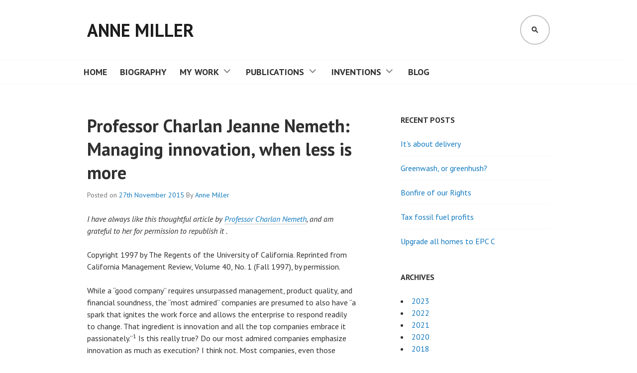

--- FILE ---
content_type: text/html; charset=UTF-8
request_url: https://annemiller.uk/professor-charlan-jeanne-nemeth-managing-innovation-when-less-is-more/
body_size: 30505
content:
<!DOCTYPE html>
<html lang="en-GB">
<head>
<meta charset="UTF-8">
<meta name="viewport" content="width=device-width, initial-scale=1">
<link rel="profile" href="http://gmpg.org/xfn/11">
<link rel="pingback" href="https://annemiller.uk/xmlrpc.php">

<title>Professor Charlan Jeanne Nemeth: Managing innovation, when less is more &#8211; Anne Miller</title>
<meta name='robots' content='max-image-preview:large' />
<link rel='dns-prefetch' href='//fonts.googleapis.com' />
<link rel="alternate" type="application/rss+xml" title="Anne Miller &raquo; Feed" href="https://annemiller.uk/feed/" />
<link rel="alternate" type="application/rss+xml" title="Anne Miller &raquo; Comments Feed" href="https://annemiller.uk/comments/feed/" />
<link rel="alternate" type="application/rss+xml" title="Anne Miller &raquo; Professor Charlan Jeanne Nemeth: Managing innovation, when less is more Comments Feed" href="https://annemiller.uk/professor-charlan-jeanne-nemeth-managing-innovation-when-less-is-more/feed/" />
<link rel="alternate" title="oEmbed (JSON)" type="application/json+oembed" href="https://annemiller.uk/wp-json/oembed/1.0/embed?url=https%3A%2F%2Fannemiller.uk%2Fprofessor-charlan-jeanne-nemeth-managing-innovation-when-less-is-more%2F" />
<link rel="alternate" title="oEmbed (XML)" type="text/xml+oembed" href="https://annemiller.uk/wp-json/oembed/1.0/embed?url=https%3A%2F%2Fannemiller.uk%2Fprofessor-charlan-jeanne-nemeth-managing-innovation-when-less-is-more%2F&#038;format=xml" />
		<!-- This site uses the Google Analytics by MonsterInsights plugin v9.9.0 - Using Analytics tracking - https://www.monsterinsights.com/ -->
							<script src="//www.googletagmanager.com/gtag/js?id=G-XS3VP1D3S7"  data-cfasync="false" data-wpfc-render="false" type="text/javascript" async></script>
			<script data-cfasync="false" data-wpfc-render="false" type="text/javascript">
				var mi_version = '9.9.0';
				var mi_track_user = true;
				var mi_no_track_reason = '';
								var MonsterInsightsDefaultLocations = {"page_location":"https:\/\/annemiller.uk\/professor-charlan-jeanne-nemeth-managing-innovation-when-less-is-more\/"};
								if ( typeof MonsterInsightsPrivacyGuardFilter === 'function' ) {
					var MonsterInsightsLocations = (typeof MonsterInsightsExcludeQuery === 'object') ? MonsterInsightsPrivacyGuardFilter( MonsterInsightsExcludeQuery ) : MonsterInsightsPrivacyGuardFilter( MonsterInsightsDefaultLocations );
				} else {
					var MonsterInsightsLocations = (typeof MonsterInsightsExcludeQuery === 'object') ? MonsterInsightsExcludeQuery : MonsterInsightsDefaultLocations;
				}

								var disableStrs = [
										'ga-disable-G-XS3VP1D3S7',
									];

				/* Function to detect opted out users */
				function __gtagTrackerIsOptedOut() {
					for (var index = 0; index < disableStrs.length; index++) {
						if (document.cookie.indexOf(disableStrs[index] + '=true') > -1) {
							return true;
						}
					}

					return false;
				}

				/* Disable tracking if the opt-out cookie exists. */
				if (__gtagTrackerIsOptedOut()) {
					for (var index = 0; index < disableStrs.length; index++) {
						window[disableStrs[index]] = true;
					}
				}

				/* Opt-out function */
				function __gtagTrackerOptout() {
					for (var index = 0; index < disableStrs.length; index++) {
						document.cookie = disableStrs[index] + '=true; expires=Thu, 31 Dec 2099 23:59:59 UTC; path=/';
						window[disableStrs[index]] = true;
					}
				}

				if ('undefined' === typeof gaOptout) {
					function gaOptout() {
						__gtagTrackerOptout();
					}
				}
								window.dataLayer = window.dataLayer || [];

				window.MonsterInsightsDualTracker = {
					helpers: {},
					trackers: {},
				};
				if (mi_track_user) {
					function __gtagDataLayer() {
						dataLayer.push(arguments);
					}

					function __gtagTracker(type, name, parameters) {
						if (!parameters) {
							parameters = {};
						}

						if (parameters.send_to) {
							__gtagDataLayer.apply(null, arguments);
							return;
						}

						if (type === 'event') {
														parameters.send_to = monsterinsights_frontend.v4_id;
							var hookName = name;
							if (typeof parameters['event_category'] !== 'undefined') {
								hookName = parameters['event_category'] + ':' + name;
							}

							if (typeof MonsterInsightsDualTracker.trackers[hookName] !== 'undefined') {
								MonsterInsightsDualTracker.trackers[hookName](parameters);
							} else {
								__gtagDataLayer('event', name, parameters);
							}
							
						} else {
							__gtagDataLayer.apply(null, arguments);
						}
					}

					__gtagTracker('js', new Date());
					__gtagTracker('set', {
						'developer_id.dZGIzZG': true,
											});
					if ( MonsterInsightsLocations.page_location ) {
						__gtagTracker('set', MonsterInsightsLocations);
					}
										__gtagTracker('config', 'G-XS3VP1D3S7', {"forceSSL":"true","anonymize_ip":"true"} );
										window.gtag = __gtagTracker;										(function () {
						/* https://developers.google.com/analytics/devguides/collection/analyticsjs/ */
						/* ga and __gaTracker compatibility shim. */
						var noopfn = function () {
							return null;
						};
						var newtracker = function () {
							return new Tracker();
						};
						var Tracker = function () {
							return null;
						};
						var p = Tracker.prototype;
						p.get = noopfn;
						p.set = noopfn;
						p.send = function () {
							var args = Array.prototype.slice.call(arguments);
							args.unshift('send');
							__gaTracker.apply(null, args);
						};
						var __gaTracker = function () {
							var len = arguments.length;
							if (len === 0) {
								return;
							}
							var f = arguments[len - 1];
							if (typeof f !== 'object' || f === null || typeof f.hitCallback !== 'function') {
								if ('send' === arguments[0]) {
									var hitConverted, hitObject = false, action;
									if ('event' === arguments[1]) {
										if ('undefined' !== typeof arguments[3]) {
											hitObject = {
												'eventAction': arguments[3],
												'eventCategory': arguments[2],
												'eventLabel': arguments[4],
												'value': arguments[5] ? arguments[5] : 1,
											}
										}
									}
									if ('pageview' === arguments[1]) {
										if ('undefined' !== typeof arguments[2]) {
											hitObject = {
												'eventAction': 'page_view',
												'page_path': arguments[2],
											}
										}
									}
									if (typeof arguments[2] === 'object') {
										hitObject = arguments[2];
									}
									if (typeof arguments[5] === 'object') {
										Object.assign(hitObject, arguments[5]);
									}
									if ('undefined' !== typeof arguments[1].hitType) {
										hitObject = arguments[1];
										if ('pageview' === hitObject.hitType) {
											hitObject.eventAction = 'page_view';
										}
									}
									if (hitObject) {
										action = 'timing' === arguments[1].hitType ? 'timing_complete' : hitObject.eventAction;
										hitConverted = mapArgs(hitObject);
										__gtagTracker('event', action, hitConverted);
									}
								}
								return;
							}

							function mapArgs(args) {
								var arg, hit = {};
								var gaMap = {
									'eventCategory': 'event_category',
									'eventAction': 'event_action',
									'eventLabel': 'event_label',
									'eventValue': 'event_value',
									'nonInteraction': 'non_interaction',
									'timingCategory': 'event_category',
									'timingVar': 'name',
									'timingValue': 'value',
									'timingLabel': 'event_label',
									'page': 'page_path',
									'location': 'page_location',
									'title': 'page_title',
									'referrer' : 'page_referrer',
								};
								for (arg in args) {
																		if (!(!args.hasOwnProperty(arg) || !gaMap.hasOwnProperty(arg))) {
										hit[gaMap[arg]] = args[arg];
									} else {
										hit[arg] = args[arg];
									}
								}
								return hit;
							}

							try {
								f.hitCallback();
							} catch (ex) {
							}
						};
						__gaTracker.create = newtracker;
						__gaTracker.getByName = newtracker;
						__gaTracker.getAll = function () {
							return [];
						};
						__gaTracker.remove = noopfn;
						__gaTracker.loaded = true;
						window['__gaTracker'] = __gaTracker;
					})();
									} else {
										console.log("");
					(function () {
						function __gtagTracker() {
							return null;
						}

						window['__gtagTracker'] = __gtagTracker;
						window['gtag'] = __gtagTracker;
					})();
									}
			</script>
			
							<!-- / Google Analytics by MonsterInsights -->
		<style id='wp-img-auto-sizes-contain-inline-css' type='text/css'>
img:is([sizes=auto i],[sizes^="auto," i]){contain-intrinsic-size:3000px 1500px}
/*# sourceURL=wp-img-auto-sizes-contain-inline-css */
</style>
<style id='wp-emoji-styles-inline-css' type='text/css'>

	img.wp-smiley, img.emoji {
		display: inline !important;
		border: none !important;
		box-shadow: none !important;
		height: 1em !important;
		width: 1em !important;
		margin: 0 0.07em !important;
		vertical-align: -0.1em !important;
		background: none !important;
		padding: 0 !important;
	}
/*# sourceURL=wp-emoji-styles-inline-css */
</style>
<style id='wp-block-library-inline-css' type='text/css'>
:root{--wp-block-synced-color:#7a00df;--wp-block-synced-color--rgb:122,0,223;--wp-bound-block-color:var(--wp-block-synced-color);--wp-editor-canvas-background:#ddd;--wp-admin-theme-color:#007cba;--wp-admin-theme-color--rgb:0,124,186;--wp-admin-theme-color-darker-10:#006ba1;--wp-admin-theme-color-darker-10--rgb:0,107,160.5;--wp-admin-theme-color-darker-20:#005a87;--wp-admin-theme-color-darker-20--rgb:0,90,135;--wp-admin-border-width-focus:2px}@media (min-resolution:192dpi){:root{--wp-admin-border-width-focus:1.5px}}.wp-element-button{cursor:pointer}:root .has-very-light-gray-background-color{background-color:#eee}:root .has-very-dark-gray-background-color{background-color:#313131}:root .has-very-light-gray-color{color:#eee}:root .has-very-dark-gray-color{color:#313131}:root .has-vivid-green-cyan-to-vivid-cyan-blue-gradient-background{background:linear-gradient(135deg,#00d084,#0693e3)}:root .has-purple-crush-gradient-background{background:linear-gradient(135deg,#34e2e4,#4721fb 50%,#ab1dfe)}:root .has-hazy-dawn-gradient-background{background:linear-gradient(135deg,#faaca8,#dad0ec)}:root .has-subdued-olive-gradient-background{background:linear-gradient(135deg,#fafae1,#67a671)}:root .has-atomic-cream-gradient-background{background:linear-gradient(135deg,#fdd79a,#004a59)}:root .has-nightshade-gradient-background{background:linear-gradient(135deg,#330968,#31cdcf)}:root .has-midnight-gradient-background{background:linear-gradient(135deg,#020381,#2874fc)}:root{--wp--preset--font-size--normal:16px;--wp--preset--font-size--huge:42px}.has-regular-font-size{font-size:1em}.has-larger-font-size{font-size:2.625em}.has-normal-font-size{font-size:var(--wp--preset--font-size--normal)}.has-huge-font-size{font-size:var(--wp--preset--font-size--huge)}.has-text-align-center{text-align:center}.has-text-align-left{text-align:left}.has-text-align-right{text-align:right}.has-fit-text{white-space:nowrap!important}#end-resizable-editor-section{display:none}.aligncenter{clear:both}.items-justified-left{justify-content:flex-start}.items-justified-center{justify-content:center}.items-justified-right{justify-content:flex-end}.items-justified-space-between{justify-content:space-between}.screen-reader-text{border:0;clip-path:inset(50%);height:1px;margin:-1px;overflow:hidden;padding:0;position:absolute;width:1px;word-wrap:normal!important}.screen-reader-text:focus{background-color:#ddd;clip-path:none;color:#444;display:block;font-size:1em;height:auto;left:5px;line-height:normal;padding:15px 23px 14px;text-decoration:none;top:5px;width:auto;z-index:100000}html :where(.has-border-color){border-style:solid}html :where([style*=border-top-color]){border-top-style:solid}html :where([style*=border-right-color]){border-right-style:solid}html :where([style*=border-bottom-color]){border-bottom-style:solid}html :where([style*=border-left-color]){border-left-style:solid}html :where([style*=border-width]){border-style:solid}html :where([style*=border-top-width]){border-top-style:solid}html :where([style*=border-right-width]){border-right-style:solid}html :where([style*=border-bottom-width]){border-bottom-style:solid}html :where([style*=border-left-width]){border-left-style:solid}html :where(img[class*=wp-image-]){height:auto;max-width:100%}:where(figure){margin:0 0 1em}html :where(.is-position-sticky){--wp-admin--admin-bar--position-offset:var(--wp-admin--admin-bar--height,0px)}@media screen and (max-width:600px){html :where(.is-position-sticky){--wp-admin--admin-bar--position-offset:0px}}

/*# sourceURL=wp-block-library-inline-css */
</style><style id='global-styles-inline-css' type='text/css'>
:root{--wp--preset--aspect-ratio--square: 1;--wp--preset--aspect-ratio--4-3: 4/3;--wp--preset--aspect-ratio--3-4: 3/4;--wp--preset--aspect-ratio--3-2: 3/2;--wp--preset--aspect-ratio--2-3: 2/3;--wp--preset--aspect-ratio--16-9: 16/9;--wp--preset--aspect-ratio--9-16: 9/16;--wp--preset--color--black: #000000;--wp--preset--color--cyan-bluish-gray: #abb8c3;--wp--preset--color--white: #ffffff;--wp--preset--color--pale-pink: #f78da7;--wp--preset--color--vivid-red: #cf2e2e;--wp--preset--color--luminous-vivid-orange: #ff6900;--wp--preset--color--luminous-vivid-amber: #fcb900;--wp--preset--color--light-green-cyan: #7bdcb5;--wp--preset--color--vivid-green-cyan: #00d084;--wp--preset--color--pale-cyan-blue: #8ed1fc;--wp--preset--color--vivid-cyan-blue: #0693e3;--wp--preset--color--vivid-purple: #9b51e0;--wp--preset--gradient--vivid-cyan-blue-to-vivid-purple: linear-gradient(135deg,rgb(6,147,227) 0%,rgb(155,81,224) 100%);--wp--preset--gradient--light-green-cyan-to-vivid-green-cyan: linear-gradient(135deg,rgb(122,220,180) 0%,rgb(0,208,130) 100%);--wp--preset--gradient--luminous-vivid-amber-to-luminous-vivid-orange: linear-gradient(135deg,rgb(252,185,0) 0%,rgb(255,105,0) 100%);--wp--preset--gradient--luminous-vivid-orange-to-vivid-red: linear-gradient(135deg,rgb(255,105,0) 0%,rgb(207,46,46) 100%);--wp--preset--gradient--very-light-gray-to-cyan-bluish-gray: linear-gradient(135deg,rgb(238,238,238) 0%,rgb(169,184,195) 100%);--wp--preset--gradient--cool-to-warm-spectrum: linear-gradient(135deg,rgb(74,234,220) 0%,rgb(151,120,209) 20%,rgb(207,42,186) 40%,rgb(238,44,130) 60%,rgb(251,105,98) 80%,rgb(254,248,76) 100%);--wp--preset--gradient--blush-light-purple: linear-gradient(135deg,rgb(255,206,236) 0%,rgb(152,150,240) 100%);--wp--preset--gradient--blush-bordeaux: linear-gradient(135deg,rgb(254,205,165) 0%,rgb(254,45,45) 50%,rgb(107,0,62) 100%);--wp--preset--gradient--luminous-dusk: linear-gradient(135deg,rgb(255,203,112) 0%,rgb(199,81,192) 50%,rgb(65,88,208) 100%);--wp--preset--gradient--pale-ocean: linear-gradient(135deg,rgb(255,245,203) 0%,rgb(182,227,212) 50%,rgb(51,167,181) 100%);--wp--preset--gradient--electric-grass: linear-gradient(135deg,rgb(202,248,128) 0%,rgb(113,206,126) 100%);--wp--preset--gradient--midnight: linear-gradient(135deg,rgb(2,3,129) 0%,rgb(40,116,252) 100%);--wp--preset--font-size--small: 13px;--wp--preset--font-size--medium: 20px;--wp--preset--font-size--large: 36px;--wp--preset--font-size--x-large: 42px;--wp--preset--spacing--20: 0.44rem;--wp--preset--spacing--30: 0.67rem;--wp--preset--spacing--40: 1rem;--wp--preset--spacing--50: 1.5rem;--wp--preset--spacing--60: 2.25rem;--wp--preset--spacing--70: 3.38rem;--wp--preset--spacing--80: 5.06rem;--wp--preset--shadow--natural: 6px 6px 9px rgba(0, 0, 0, 0.2);--wp--preset--shadow--deep: 12px 12px 50px rgba(0, 0, 0, 0.4);--wp--preset--shadow--sharp: 6px 6px 0px rgba(0, 0, 0, 0.2);--wp--preset--shadow--outlined: 6px 6px 0px -3px rgb(255, 255, 255), 6px 6px rgb(0, 0, 0);--wp--preset--shadow--crisp: 6px 6px 0px rgb(0, 0, 0);}:where(.is-layout-flex){gap: 0.5em;}:where(.is-layout-grid){gap: 0.5em;}body .is-layout-flex{display: flex;}.is-layout-flex{flex-wrap: wrap;align-items: center;}.is-layout-flex > :is(*, div){margin: 0;}body .is-layout-grid{display: grid;}.is-layout-grid > :is(*, div){margin: 0;}:where(.wp-block-columns.is-layout-flex){gap: 2em;}:where(.wp-block-columns.is-layout-grid){gap: 2em;}:where(.wp-block-post-template.is-layout-flex){gap: 1.25em;}:where(.wp-block-post-template.is-layout-grid){gap: 1.25em;}.has-black-color{color: var(--wp--preset--color--black) !important;}.has-cyan-bluish-gray-color{color: var(--wp--preset--color--cyan-bluish-gray) !important;}.has-white-color{color: var(--wp--preset--color--white) !important;}.has-pale-pink-color{color: var(--wp--preset--color--pale-pink) !important;}.has-vivid-red-color{color: var(--wp--preset--color--vivid-red) !important;}.has-luminous-vivid-orange-color{color: var(--wp--preset--color--luminous-vivid-orange) !important;}.has-luminous-vivid-amber-color{color: var(--wp--preset--color--luminous-vivid-amber) !important;}.has-light-green-cyan-color{color: var(--wp--preset--color--light-green-cyan) !important;}.has-vivid-green-cyan-color{color: var(--wp--preset--color--vivid-green-cyan) !important;}.has-pale-cyan-blue-color{color: var(--wp--preset--color--pale-cyan-blue) !important;}.has-vivid-cyan-blue-color{color: var(--wp--preset--color--vivid-cyan-blue) !important;}.has-vivid-purple-color{color: var(--wp--preset--color--vivid-purple) !important;}.has-black-background-color{background-color: var(--wp--preset--color--black) !important;}.has-cyan-bluish-gray-background-color{background-color: var(--wp--preset--color--cyan-bluish-gray) !important;}.has-white-background-color{background-color: var(--wp--preset--color--white) !important;}.has-pale-pink-background-color{background-color: var(--wp--preset--color--pale-pink) !important;}.has-vivid-red-background-color{background-color: var(--wp--preset--color--vivid-red) !important;}.has-luminous-vivid-orange-background-color{background-color: var(--wp--preset--color--luminous-vivid-orange) !important;}.has-luminous-vivid-amber-background-color{background-color: var(--wp--preset--color--luminous-vivid-amber) !important;}.has-light-green-cyan-background-color{background-color: var(--wp--preset--color--light-green-cyan) !important;}.has-vivid-green-cyan-background-color{background-color: var(--wp--preset--color--vivid-green-cyan) !important;}.has-pale-cyan-blue-background-color{background-color: var(--wp--preset--color--pale-cyan-blue) !important;}.has-vivid-cyan-blue-background-color{background-color: var(--wp--preset--color--vivid-cyan-blue) !important;}.has-vivid-purple-background-color{background-color: var(--wp--preset--color--vivid-purple) !important;}.has-black-border-color{border-color: var(--wp--preset--color--black) !important;}.has-cyan-bluish-gray-border-color{border-color: var(--wp--preset--color--cyan-bluish-gray) !important;}.has-white-border-color{border-color: var(--wp--preset--color--white) !important;}.has-pale-pink-border-color{border-color: var(--wp--preset--color--pale-pink) !important;}.has-vivid-red-border-color{border-color: var(--wp--preset--color--vivid-red) !important;}.has-luminous-vivid-orange-border-color{border-color: var(--wp--preset--color--luminous-vivid-orange) !important;}.has-luminous-vivid-amber-border-color{border-color: var(--wp--preset--color--luminous-vivid-amber) !important;}.has-light-green-cyan-border-color{border-color: var(--wp--preset--color--light-green-cyan) !important;}.has-vivid-green-cyan-border-color{border-color: var(--wp--preset--color--vivid-green-cyan) !important;}.has-pale-cyan-blue-border-color{border-color: var(--wp--preset--color--pale-cyan-blue) !important;}.has-vivid-cyan-blue-border-color{border-color: var(--wp--preset--color--vivid-cyan-blue) !important;}.has-vivid-purple-border-color{border-color: var(--wp--preset--color--vivid-purple) !important;}.has-vivid-cyan-blue-to-vivid-purple-gradient-background{background: var(--wp--preset--gradient--vivid-cyan-blue-to-vivid-purple) !important;}.has-light-green-cyan-to-vivid-green-cyan-gradient-background{background: var(--wp--preset--gradient--light-green-cyan-to-vivid-green-cyan) !important;}.has-luminous-vivid-amber-to-luminous-vivid-orange-gradient-background{background: var(--wp--preset--gradient--luminous-vivid-amber-to-luminous-vivid-orange) !important;}.has-luminous-vivid-orange-to-vivid-red-gradient-background{background: var(--wp--preset--gradient--luminous-vivid-orange-to-vivid-red) !important;}.has-very-light-gray-to-cyan-bluish-gray-gradient-background{background: var(--wp--preset--gradient--very-light-gray-to-cyan-bluish-gray) !important;}.has-cool-to-warm-spectrum-gradient-background{background: var(--wp--preset--gradient--cool-to-warm-spectrum) !important;}.has-blush-light-purple-gradient-background{background: var(--wp--preset--gradient--blush-light-purple) !important;}.has-blush-bordeaux-gradient-background{background: var(--wp--preset--gradient--blush-bordeaux) !important;}.has-luminous-dusk-gradient-background{background: var(--wp--preset--gradient--luminous-dusk) !important;}.has-pale-ocean-gradient-background{background: var(--wp--preset--gradient--pale-ocean) !important;}.has-electric-grass-gradient-background{background: var(--wp--preset--gradient--electric-grass) !important;}.has-midnight-gradient-background{background: var(--wp--preset--gradient--midnight) !important;}.has-small-font-size{font-size: var(--wp--preset--font-size--small) !important;}.has-medium-font-size{font-size: var(--wp--preset--font-size--medium) !important;}.has-large-font-size{font-size: var(--wp--preset--font-size--large) !important;}.has-x-large-font-size{font-size: var(--wp--preset--font-size--x-large) !important;}
/*# sourceURL=global-styles-inline-css */
</style>

<style id='classic-theme-styles-inline-css' type='text/css'>
/*! This file is auto-generated */
.wp-block-button__link{color:#fff;background-color:#32373c;border-radius:9999px;box-shadow:none;text-decoration:none;padding:calc(.667em + 2px) calc(1.333em + 2px);font-size:1.125em}.wp-block-file__button{background:#32373c;color:#fff;text-decoration:none}
/*# sourceURL=/wp-includes/css/classic-themes.min.css */
</style>
<link rel='stylesheet' id='edin-pt-sans-css' href='https://fonts.googleapis.com/css?family=PT+Sans%3A400%2C700%2C400italic%2C700italic&#038;subset=latin%2Clatin-ext' type='text/css' media='all' />
<link rel='stylesheet' id='edin-pt-serif-css' href='https://fonts.googleapis.com/css?family=PT+Serif%3A400%2C700%2C400italic%2C700italic&#038;subset=latin%2Clatin-ext' type='text/css' media='all' />
<link rel='stylesheet' id='edin-pt-mono-css' href='https://fonts.googleapis.com/css?family=PT+Mono&#038;subset=latin%2Clatin-ext' type='text/css' media='all' />
<link rel='stylesheet' id='edin-edincon-css' href='https://annemiller.uk/wp-content/themes/edin/font/edincon.css?ver=20140606' type='text/css' media='all' />
<link rel='stylesheet' id='genericons-css' href='https://annemiller.uk/wp-content/themes/edin/font/genericons.css?ver=3.4.1' type='text/css' media='all' />
<link rel='stylesheet' id='edin-style-css' href='https://annemiller.uk/wp-content/themes/edin/style.css?ver=589b319c6dc3a29910f07b8e49e76f2a' type='text/css' media='all' />
<link rel='stylesheet' id='wpzoom-social-icons-socicon-css' href='https://annemiller.uk/wp-content/plugins/social-icons-widget-by-wpzoom/assets/css/wpzoom-socicon.css?ver=1768520784' type='text/css' media='all' />
<link rel='stylesheet' id='wpzoom-social-icons-genericons-css' href='https://annemiller.uk/wp-content/plugins/social-icons-widget-by-wpzoom/assets/css/genericons.css?ver=1768520784' type='text/css' media='all' />
<link rel='stylesheet' id='wpzoom-social-icons-academicons-css' href='https://annemiller.uk/wp-content/plugins/social-icons-widget-by-wpzoom/assets/css/academicons.min.css?ver=1768520784' type='text/css' media='all' />
<link rel='stylesheet' id='wpzoom-social-icons-font-awesome-3-css' href='https://annemiller.uk/wp-content/plugins/social-icons-widget-by-wpzoom/assets/css/font-awesome-3.min.css?ver=1768520784' type='text/css' media='all' />
<link rel='stylesheet' id='dashicons-css' href='https://annemiller.uk/wp-includes/css/dashicons.min.css?ver=589b319c6dc3a29910f07b8e49e76f2a' type='text/css' media='all' />
<link rel='stylesheet' id='wpzoom-social-icons-styles-css' href='https://annemiller.uk/wp-content/plugins/social-icons-widget-by-wpzoom/assets/css/wpzoom-social-icons-styles.css?ver=1768520784' type='text/css' media='all' />
<link rel='preload' as='font'  id='wpzoom-social-icons-font-academicons-woff2-css' href='https://annemiller.uk/wp-content/plugins/social-icons-widget-by-wpzoom/assets/font/academicons.woff2?v=1.9.2'  type='font/woff2' crossorigin />
<link rel='preload' as='font'  id='wpzoom-social-icons-font-fontawesome-3-woff2-css' href='https://annemiller.uk/wp-content/plugins/social-icons-widget-by-wpzoom/assets/font/fontawesome-webfont.woff2?v=4.7.0'  type='font/woff2' crossorigin />
<link rel='preload' as='font'  id='wpzoom-social-icons-font-genericons-woff-css' href='https://annemiller.uk/wp-content/plugins/social-icons-widget-by-wpzoom/assets/font/Genericons.woff'  type='font/woff' crossorigin />
<link rel='preload' as='font'  id='wpzoom-social-icons-font-socicon-woff2-css' href='https://annemiller.uk/wp-content/plugins/social-icons-widget-by-wpzoom/assets/font/socicon.woff2?v=4.5.4'  type='font/woff2' crossorigin />
<script type="text/javascript" src="https://annemiller.uk/wp-content/plugins/google-analytics-for-wordpress/assets/js/frontend-gtag.min.js?ver=9.9.0" id="monsterinsights-frontend-script-js" async="async" data-wp-strategy="async"></script>
<script data-cfasync="false" data-wpfc-render="false" type="text/javascript" id='monsterinsights-frontend-script-js-extra'>/* <![CDATA[ */
var monsterinsights_frontend = {"js_events_tracking":"true","download_extensions":"doc,pdf,ppt,zip,xls,docx,pptx,xlsx","inbound_paths":"[]","home_url":"https:\/\/annemiller.uk","hash_tracking":"false","v4_id":"G-XS3VP1D3S7"};/* ]]> */
</script>
<script type="text/javascript" src="https://annemiller.uk/wp-includes/js/jquery/jquery.min.js?ver=3.7.1" id="jquery-core-js"></script>
<script type="text/javascript" src="https://annemiller.uk/wp-includes/js/jquery/jquery-migrate.min.js?ver=3.4.1" id="jquery-migrate-js"></script>
<link rel="https://api.w.org/" href="https://annemiller.uk/wp-json/" /><link rel="alternate" title="JSON" type="application/json" href="https://annemiller.uk/wp-json/wp/v2/posts/644" /><link rel="EditURI" type="application/rsd+xml" title="RSD" href="https://annemiller.uk/xmlrpc.php?rsd" />

<link rel="canonical" href="https://annemiller.uk/professor-charlan-jeanne-nemeth-managing-innovation-when-less-is-more/" />
<link rel='shortlink' href='https://annemiller.uk/?p=644' />
	<style type="text/css">
			.site-title,
		.site-description {
			color: #1c1c1c;
		}
		</style>
	<link rel="icon" href="https://annemiller.uk/wp-content/uploads/2015/11/cropped-logo-favicon-32x32.jpg" sizes="32x32" />
<link rel="icon" href="https://annemiller.uk/wp-content/uploads/2015/11/cropped-logo-favicon-192x192.jpg" sizes="192x192" />
<link rel="apple-touch-icon" href="https://annemiller.uk/wp-content/uploads/2015/11/cropped-logo-favicon-180x180.jpg" />
<meta name="msapplication-TileImage" content="https://annemiller.uk/wp-content/uploads/2015/11/cropped-logo-favicon-270x270.jpg" />
		<style type="text/css" id="wp-custom-css">
			button,
input[type="button"],
input[type="reset"],
input[type="submit"] {
	background: #888;
	border: 2px solid #888;
}

.menu-toggle:focus {
	color: #888;
}

.menu-toggle.open:before {
	background: #888;
}
.navigation-wrapper {
	background: #888;
}

.primary-navigation {
	position: relative;
	left: -20px;
}

.search-toggle.open {
	background: #888;
}

.search-wrapper {
	background: #888;
}

.widget_nav_menu .dropdown-toggle:hover {
	background: #888;
}

.hero {
	background: #ccc;
	border-bottom: 0;
}

/* addition: */
.hero.with-featured-image .page-title {
	text-align: left;
	text-shadow:
	-1px -1px 0 #000,
	1px -1px 0 #000,
	-1px 1px 0 #000,
	1px 1px 0 #000;
}

.hero .page-title,
.hero .taxonomy-description {
	text-align: left;
}

@media screen and (min-width: 600px) {

	.menu-toggle:hover:before,
	.menu-toggle:active:before,
	.menu-toggle.open:before,
	.menu-toggle.open {
		color: #888;
	}
	
	.menu-toggle:hover:before,
	.menu-toggle:active:before,
	.menu-toggle.open:before {
		border-color: #888;
	}
	
	.search-toggle:hover:before,
	.search-toggle:active:before,
	.search-toggle.open:before,
	.search-toggle.open {
		color: #888;
	}
	.search-toggle:hover:before,
	.search-toggle:active:before,
	.search-toggle.open:before {
		border-color: #888;
	}
	
}

@media screen and (min-width: 768px) {

	.menu-toggle:hover,
	.menu-toggle:active {
		color: #888;
	}
	
	.search-toggle:hover,
	.search-toggle:active {
		color: #888;
	}
}

@media screen and (min-width: 1020px) {

	.navigation-classic .primary-navigation .menu-primary > ul > li:hover {
		background: #888;
	}
	.navigation-classic .primary-navigation .menu-primary > ul > li.current-menu-item > a,
	.navigation-classic .primary-navigation .menu-primary > ul > li.current_page_item > a {
		background: #ccc;
	}
	.navigation-classic .primary-navigation .menu-primary > ul > li.menu-item-has-children > a {
		padding-right: 2.3em;
	}
	.navigation-classic .primary-navigation .menu-primary > ul > li > a {
		padding: 12px 13px;
	}
	.navigation-classic .primary-navigation .menu-primary > ul > li > a:hover,
	.navigation-classic .primary-navigation .menu-primary > ul > li > a:focus,
	.navigation-classic .primary-navigation .menu-primary > ul > li > a:active {
		background: #888;
	}

    .navigation-classic .primary-navigation ul ul:before {
        border-bottom: 8px solid #888;
    }
    .navigation-classic .primary-navigation ul ul ul:before {
        border-right-color: #888;
    }
    .navigation-classic .primary-navigation ul ul li {
                background: #888;
    }
    .navigation-classic .primary-navigation ul ul li:last-of-type {
        border-bottom: 12px solid #888;
    }
 
    .navigation-classic .primary-navigation .menu-item-has-children:before {
        color: #888;
	}

    .navigation-classic .secondary-navigation a:hover,
    .navigation-classic .secondary-navigation a:focus,
    .navigation-classic .secondary-navigation a:active {
        border-bottom-color: #888;
        color: #888;
    }

	/* addition... */
    body.home.page .hero.with-featured-image p {
        font-size: 1.6em;
        line-height: 1.5;
        text-align: left;
        text-shadow:
          -1px -1px 0 #000,
          1px -1px 0 #000,
          -1px 1px 0 #000,
          1px 1px 0 #000;
    }

}

body.archive.date .hero-wrapper h1.page-title {
	visibility: collapse;
}
body.archive.date .hero-wrapper h1.page-title span {
	visibility: visible;
	margin-left: -2.6em;
}
		</style>
		</head>

<body class="wp-singular post-template-default single single-post postid-644 single-format-standard wp-theme-edin has-header-search navigation-classic sidebar-right no-image-filter">
<div id="page" class="hfeed site">
	<a class="skip-link screen-reader-text" href="#content">Skip to content</a>

	
	<header id="masthead" class="site-header" role="banner">
		
				<div class="search-wrapper">
			<form role="search" method="get" class="search-form" action="https://annemiller.uk/">
				<label>
					<span class="screen-reader-text">Search for:</span>
					<input type="search" class="search-field" placeholder="Search &hellip;" value="" name="s" />
				</label>
				<input type="submit" class="search-submit" value="Search" />
			</form>		</div><!-- .search-wrapper -->
		
		<div class="header-wrapper clear">
			<div class="site-branding">
										<p class="site-title"><a href="https://annemiller.uk/" rel="home">Anne Miller</a></p>
								</div><!-- .site-branding -->

							<div id="site-navigation" class="header-navigation">
					<button class="menu-toggle" aria-expanded="false">Menu</button>
					<div class="navigation-wrapper clear">
																			<nav class="primary-navigation" role="navigation">
								<div class="menu-primary"><ul id="menu-menu1" class="clear"><li id="menu-item-388" class="menu-item menu-item-type-post_type menu-item-object-page menu-item-home menu-item-388"><a href="https://annemiller.uk/">Home</a></li>
<li id="menu-item-228" class="menu-item menu-item-type-post_type menu-item-object-page menu-item-228"><a href="https://annemiller.uk/anne-miller/">Biography</a></li>
<li id="menu-item-452" class="menu-item menu-item-type-post_type menu-item-object-page menu-item-has-children menu-item-452"><a href="https://annemiller.uk/my-work/">My work</a>
<ul class="sub-menu">
	<li id="menu-item-239" class="menu-item menu-item-type-post_type menu-item-object-page menu-item-239"><a href="https://annemiller.uk/my-work/non-exec-roles/">Non-exec roles</a></li>
	<li id="menu-item-31" class="menu-item menu-item-type-post_type menu-item-object-page menu-item-31"><a href="https://annemiller.uk/my-work/training/">Training &#038; workshops</a></li>
	<li id="menu-item-243" class="menu-item menu-item-type-post_type menu-item-object-page menu-item-243"><a href="https://annemiller.uk/my-work/organisational-change/">Organisational change</a></li>
	<li id="menu-item-1229" class="menu-item menu-item-type-post_type menu-item-object-page menu-item-1229"><a href="https://annemiller.uk/my-work/public-speaking/">Public Speaking</a></li>
</ul>
</li>
<li id="menu-item-968" class="menu-item menu-item-type-post_type menu-item-object-page menu-item-has-children menu-item-968"><a href="https://annemiller.uk/publications/">Publications</a>
<ul class="sub-menu">
	<li id="menu-item-295" class="menu-item menu-item-type-post_type menu-item-object-page menu-item-295"><a href="https://annemiller.uk/publications/how-to-get-your-ideas-adopted/">How to get your ideas adopted (and change the world)</a></li>
	<li id="menu-item-324" class="menu-item menu-item-type-post_type menu-item-object-page menu-item-324"><a href="https://annemiller.uk/publications/a-kind-world/">A Kind World</a></li>
	<li id="menu-item-977" class="menu-item menu-item-type-post_type menu-item-object-page menu-item-977"><a href="https://annemiller.uk/publications/tedx/">TEDx</a></li>
</ul>
</li>
<li id="menu-item-255" class="menu-item menu-item-type-post_type menu-item-object-page menu-item-has-children menu-item-255"><a href="https://annemiller.uk/inventions/">Inventions</a>
<ul class="sub-menu">
	<li id="menu-item-1087" class="menu-item menu-item-type-post_type menu-item-object-page menu-item-1087"><a href="https://annemiller.uk/inventions/washing-line-cover/">Washing Line Cover</a></li>
	<li id="menu-item-924" class="menu-item menu-item-type-post_type menu-item-object-page menu-item-924"><a href="https://annemiller.uk/inventions/diy-awning/">DIY solar control awning</a></li>
	<li id="menu-item-1114" class="menu-item menu-item-type-post_type menu-item-object-page menu-item-1114"><a href="https://annemiller.uk/inventions/folding-tray-for-walking-frame/">Folding Tray for Walking Frame</a></li>
	<li id="menu-item-284" class="menu-item menu-item-type-post_type menu-item-object-page menu-item-284"><a href="https://annemiller.uk/inventions/bayers-dex-blood-glucose-meter/">Bayer&#8217;s DEX blood glucose meter</a></li>
	<li id="menu-item-283" class="menu-item menu-item-type-post_type menu-item-object-page menu-item-283"><a href="https://annemiller.uk/inventions/bosch-sds-clic/">Bosch SDS clic</a></li>
	<li id="menu-item-314" class="menu-item menu-item-type-post_type menu-item-object-page menu-item-314"><a href="https://annemiller.uk/inventions/braun-hair-styler/">Braun hair styler</a></li>
	<li id="menu-item-289" class="menu-item menu-item-type-post_type menu-item-object-page menu-item-289"><a href="https://annemiller.uk/inventions/femidom-manufacturing/">Femidom manufacturing</a></li>
</ul>
</li>
<li id="menu-item-335" class="menu-item menu-item-type-post_type menu-item-object-page current_page_parent menu-item-335"><a href="https://annemiller.uk/home/blog/">Blog</a></li>
</ul></div>							</nav><!-- .primary-navigation -->
											</div><!-- .navigation-wrapper -->
				</div><!-- #site-navigation -->
			
							<div id="site-search" class="header-search">
					<button class="search-toggle" aria-expanded="false"><span class="screen-reader-text">Search</span></button>
				</div><!-- #site-search -->
					</div><!-- .header-wrapper -->
	</header><!-- #masthead -->

	<div id="content" class="site-content">

	<div class="content-wrapper clear">

		<div id="primary" class="content-area">
			<main id="main" class="site-main" role="main">

				
					
<article id="post-644" class="post-644 post type-post status-publish format-standard hentry category-creativity-and-innovation tag-culture tag-dissent tag-nemeth tag-visionary-companies">
	<header class="entry-header">
		<h1 class="entry-title">Professor Charlan Jeanne Nemeth: Managing innovation, when less is more</h1>
		<div class="entry-meta">
			<span class="posted-on">Posted on <a href="https://annemiller.uk/professor-charlan-jeanne-nemeth-managing-innovation-when-less-is-more/" rel="bookmark"><time class="entry-date published" datetime="2015-11-27T14:21:20+00:00">27th November 2015</time><time class="updated" datetime="2016-05-04T08:18:19+01:00">4th May 2016</time></a></span><span class="byline"> By <span class="author vcard"><a class="url fn n" href="https://annemiller.uk/author/anne/">Anne Miller</a></span></span>		</div><!-- .entry-meta -->
	</header><!-- .entry-header -->

	
	<div class="entry-content">
		<p><em>I have always like this thoughtful article by <a href="http://psychology.berkeley.edu/people/charlan-jeanne-nemeth">Professor Charlan Nemeth</a>, and am grateful to her for permission to republish it . </em></p>
<p><span id="more-644"></span></p>
<p>Copyright 1997 by The Regents of the University of California. Reprinted from California Management Review, Volume 40, No. 1 (Fall 1997), by permission.</p>
<p>While a &#8220;good company&#8221; requires unsurpassed management, product quality, and financial soundness, the &#8220;most admired&#8221; companies are presumed to also have &#8220;a spark that ignites the work force and allows the enterprise to respond readily to change. That ingredient is innovation and all the top companies embrace it passionately.&#8221;<sup>1</sup> Is this really true? Do our most admired companies emphasize innovation as much as execution? I think not. Most companies, even those considered &#8220;visionary,&#8221; emphasize mechanisms of social control rather than innovation. They recognize the power of clear goals, worker participation, consistent feedback, a cohesive work force, and a reward system that underscores desired behaviors and values. In fact, the &#8220;spark&#8221; that many companies are likely to ignite is not innovation or risk taking, but rather loyalty and commitment to the company. They attempt to create a cult-like culture involving passion and excitement. Through this path, they may achieve productivity and high morale, but at the same time can thwart creativity, innovation, and an ability &#8220;to respond readily to change.&#8221;</p>
<p>Creativity and innovation may require a &#8220;culture&#8221; that is very different and, in a sense, diametrically opposed to that which encourages cohesion, loyalty, and clear norms of appropriate attitudes and behavior. It is wrong to assume that the mechanisms of social control that heighten adherence to company rules and expectations can also be easily used to enhance innovation. Desiring and expecting creativity—and even rewarding it—do not necessarily increase its appearance. Motivation and increased effort may permit new variations on a theme, but they are unlikely to stimulate major changes in perspective or reformulation. Quite the contrary. In fact, there is evidence that one must be removed from this social control. One must feel free to &#8220;deviate&#8221; from expectations, to question shared ways of viewing things, in order to evidence creativity. To use a metaphor from an actual creativity task, one must be able to look &#8220;outside the box&#8221; to find new insights, e.g., to see a new use for an old product or to recognize a new market.</p>
<p>Minority viewpoints have importance and power, not just for the value of the ideas themselves, but for their ability to stimulate creative thought. Thus, one must learn not only to respect and tolerate dissent, but to &#8220;welcome&#8221; it. The &#8220;trick&#8221; is to balance coordinated group activity with an openness to differing views—to create unity in the organization without uniformity.</p>
<p><strong>The &#8220;Good&#8221; and the &#8220;Visionary&#8221;</strong></p>
<p>In a recent book, Collins and Porras attempted to analyze &#8220;visionary&#8221; companies, those so nominated by CEOs as not only &#8220;good&#8221; or successful, but enduring.<sup>2</sup> The criterion &#8220;endurance&#8221; was defined as a company that was founded prior to 1950 and that had multiple product or service life cycles. Examples of those nominated included Hewlett Packard, IBM, Procter and Gamble, Wal-Mart, GE, Boeing, 3M, Nordstrom, Merck, and Walt Disney. In their analysis, Collins and Porras tried to discern what distinguished &#8220;visionary companies&#8221; from their less successful counterparts. One particular characteristic stands out. Collins and Porras argue that the visionary companies are marked by a cult-like atmosphere which includes a fervently held ideology, indoctrination, a high degree of &#8220;fit&#8221; or uniformity, and elitism. Such comparisons between strong &#8220;corporate cultures&#8221; and &#8220;cults&#8221; have been noted by other authors as well.<sup>3</sup></p>
<p>A fervently held ideology is assumed to be important because it provides the core values, the glue that will bind the organization. Table 1 illustrates the core values of the &#8220;visionary&#8221; companies and includes examples, e.g., Nordstrom&#8217;s credo of &#8220;service to the customer above all else.&#8221; Some companies have explicit rules as well as a general statement. Thomas Watson, Sr., founder of IBM, for example, not only had core values of &#8220;respect for the individual&#8221; and &#8220;listen to the customer,&#8221; but he had rules. There was a dress code which included dark suits. Marriage was encouraged; smoking was discouraged and alcohol was forbidden. At Disneyland, there is a strict grooming code, one which does not permit facial hair or dangling jewelry.<sup>4</sup></p>
<table width="100%">
<tbody>
<tr>
<td colspan="2"><strong>TABLE 1. &#8220;Core Values&#8221;</strong> (as defined by Collins and Porras)</td>
</tr>
<tr>
<td>&#8220;Respect and concern for individual employees&#8221;</td>
<td>Hewlett-Packard</td>
</tr>
<tr>
<td>&#8220;Exceed customer expectations&#8221;</td>
<td>Wal-Mart</td>
</tr>
<tr>
<td>&#8220;Being on the leading edge of aviation; being pioneers&#8221;</td>
<td>Boeing</td>
</tr>
<tr>
<td>&#8220;Respect for individual initiative&#8221;</td>
<td>3M</td>
</tr>
<tr>
<td>&#8220;Service to the customer above all else&#8221;</td>
<td>Nordstrom</td>
</tr>
<tr>
<td>&#8220;We are in the business of preserving and improving human life&#8221;</td>
<td>Merck</td>
</tr>
</tbody>
</table>
<p>Newcomers to the organization are indoctrinated into this prevailing ideology by various socialization techniques. The ideology may be succinct. For example, Nordstrom&#8217;s employee &#8220;handbook&#8221; consists of a single 5&#8243;x8&#8243; card with the rule: &#8220;Use your good judgment in all situations. There will be no additional rules.&#8221; While there may not be additional rules, there is considerable &#8220;on the job&#8221; socialization, including guidance in the form of approval and disapproval by peers and continual ranking and feedback as to performance. There are also intensive orientations, universities, and training centers.</p>
<p>Another common technique includes a mythology of &#8220;heroic deeds,&#8221; which is essentially an oral history of people who have exemplified the ideology of the company—for example, extraordinary service to a customer. And, finally, there is the usage of unique language, mottoes, and corporate songs, all of which foster cohesion and a sense of group belonging.</p>
<p><strong>Why It Works: Majority Power</strong></p>
<p>That such a cult-like climate would enhance morale, loyalty, and adherence to normative prescriptions is not particularly surprising. These companies have used well-established principles of social control and, in so doing, recognize the importance of normative prescriptions, of the power of the judgments and approval of peers. This power of peers is one of the most established findings in social psychology. When people are faced with a majority of others who agree on a particular attitude or judgment, they are very likely to adopt the majority judgment. Literally hundreds of studies have documented this finding.<sup>5</sup> Even when using objective issues (such as judging the length of lines) people will abdicate the information from their own senses and adopt an erroneous majority view. The question is: Why?</p>
<p>The available evidence suggests that there are two primary reasons for adopting normative or majority views, even when incorrect. One is that people assume that truth lies in numbers and are quick to infer that they themselves are incorrect when faced with a unanimous majority. The other reason is that they fear disapproval and rejection for being different.<sup>6</sup> It is difficult to overestimate the power of these majority views. In the early studies with unambiguous and easy judgments of line length, fully 35% of the judgments were against the individual&#8217;s own senses and in conformity with the erroneous majority judgment.<sup>7</sup> In later studies using color judgments, conformity was as high as 70%.<sup>8</sup> Given that participants in these studies were relative strangers, one can only imagine the magnitude of this pressure when the majority members are valued co-workers, colleagues, and bosses.</p>
<p>People worry about being different, about not being accepted—and worse, about being ridiculed or rejected. The evidence suggest that this is not a baseless fear. It is a highly predictable reaction. When a person &#8220;differs,&#8221; especially when the group is cohesive and is of importance to the members, that &#8220;deviate&#8221; can be certain of receiving the most communication, usually aimed at changing his or her opinion. If such persuasion is unsuccessful, the person is often disliked, made to feel unwelcome, and may ultimately be rejected.<sup>9</sup> Such reactions can be found in even temporary groups with little at stake in the issue. It is exacerbated when the group is important and the issue is relevant to the group itself.</p>
<p>Recent work shows that majorities not only shape judgments and behavior, but they also shape the ways in which individuals think. We now have numerous studies showing that, when faced with a majority view that differs from their own, people tend to view the issue from the majority perspective.<sup>10</sup> In an attempt to find the majority to be correct, they not only adopt the majority position, but they convince themselves of the truth of that position by how they think about the issue. They consider the issue only from the majority perspective, trying to understand why the majority takes the position it does. Faced with a majority, people search for information in a biased manner. They consider primarily information that corroborates the majority position. They also tend to adopt the majority strategy for solving problems to the exclusion of other strategies. They are also relatively unable to detect original solutions to problems.<sup>11</sup> In some sense, they &#8220;brainwash&#8221; themselves by finding and focusing on information consistent with the majority view.</p>
<p>An important limitation to the power of the majority appears to lie in the issue of unanimity. Numerous studies have documented that a single dissenter can break the power of the majority. Further, the dissenter need not agree with anyone else. It is not a question of providing support for a given viewpoint; it is a question of the majority being fragmented and divided.<sup>12</sup> This element is one reason why dissent can have value.</p>
<p><strong>Enhancing the Power of the Majority</strong></p>
<p>Many &#8220;visionary&#8221; companies seek to enhance the power of the majority so as to increase adoption of company principles. They not only have clear values, goals, and indoctrination techniques, but they tend to promote interaction with like-minded individuals (i.e., within the company) and reinforce it with an intolerance for dissent. Much like cults, many of these companies tend to isolate the individual from the &#8220;outside world.&#8221; They promote socializing within the organization and try to inhibit the maintenance of relationships outside the corporate family. These are powerful mechanisms for promoting cohesion and consolidating opinion.</p>
<p>One of the best documented findings in social psychology is that discussion among like-minded individuals increases both the extremeness of the views and the confidence in them. After discussion, groups of &#8220;risky&#8221; people become more risky; groups of &#8220;cautious&#8221; people become more cautious. Groups of people who favor segregation become more extreme and sure of their position. So do groups of people who favor integration.<sup>13</sup> They don&#8217;t just become more &#8220;like&#8221; each other; they all become more extreme as well as more alike. Furthermore, people are more likely to act on their beliefs after discussion with like-minded individuals. Thus, promoting interaction within the company and shielding people from dissenting views is likely to make the individuals adhere to the company ideology more strongly and to act in accordance with it.</p>
<p>The sense of identification with the organization is further enhanced by the usage of mottoes, slogans, and company songs such as those sung at IBM and Wal-Mart.<sup>14</sup> Some even invoke a special language. For example, Nordstrom employees are &#8220;Nordies.&#8221; Disneyland employees use theatrical language, e.g., a job is a &#8220;part,&#8221; being on duty is &#8220;onstage.&#8221; Such promotions of the &#8220;ingroup&#8221;—especially when they are coupled with a definition of another corporate entity as an &#8220;outgroup&#8221;—further augment a sense of pride and even superiority relative to the other group. Many successful companies purposely imbue their employees with the belief that they are the &#8220;best.&#8221; Procter and Gamble, IBM, and Nordstrom epitomize the type of company where such elitism reigns. With this sense of confidence and belonging can come a fervent adherence to company ideology and to the preservation and even enhancement of the basic company philosophy. Thus, many have argued that such cult-like atmospheres are highly productive and filled with enthusiasm.</p>
<p>A corresponding element of this &#8220;ingroup&#8221; promotion is a tendency to monitor and punish deviance. The &#8220;visionary&#8221; companies are particularly intolerant of dissent. They &#8220;eject like a virus&#8221; those who do not fit with the corporate culture. If you don&#8217;t want to be &#8220;Procterized,&#8221; you don&#8217;t belong at P&amp;G; if you are not dedicated to the clean living and service atmosphere at Marriott, then stay away. Diversity is tolerated—even welcomed—as long as it is accompanied by a belief in the company ideology.<sup>15</sup></p>
<p><strong>The Other Side: Creativity</strong></p>
<p>One might ask how can you argue with a corporate culture, cult-like or not, that results in high morale, enthusiasm, a clear vision, a sense of belonging, and a dedication that translates into profits? How can you question the value of coordinated group activity which may account for the success of large-scale projects (e.g., Boeing&#8217;s launch of the 747 or Disney&#8217;s entry into Epcot Center and Disneyland)? But does this type of corporate culture also promote creativity? Or an ability to respond readily to change?</p>
<p>There are authors and executives who suggest that the same techniques of clear goals, indoctrination, cohesion, consistent feedback, and reward systems can be used to foster innovation—even a &#8220;cult-like culture of change.&#8221; The premise is that one can have the camaraderie, a sense of &#8220;can do,&#8221; and a dedicated commitment to the company&#8217;s ideology while, at the same time, having flexibility, innovation, and an ability to adjust to changing circumstances.</p>
<p>Many companies recognize the need to &#8220;reinvent themselves,&#8221;<sup>16</sup> whether they call it &#8220;self renewal&#8221; (Motorola), &#8220;individual initiative&#8221; (Philip Morris), or being a &#8220;pioneer&#8221; (Sony). However, can one create a culture that promotes creativity, openness to new ideas, and innovation while at the same time having people indoctrinated in a similar ideology? Can the ideology itself be innovation? With feedback and appropriate rewards, does it work? The available research on creativity suggests it may not be that easy. Good intentions and great effort do not necessarily result in creativity. One can work very hard while engaging in convergent (single perspective) thinking that is unlikely to produce anything original. In fact, there is evidence that the atmosphere most likely to induce creativity is one diametrically opposed to the &#8220;cult like&#8221; corporate culture.</p>
<p><strong><em>The Nature of Creativity</em></strong></p>
<p>Much of creativity starts with the proper posing of a question. And it seems aided by an ability to break premises, by being able to look &#8220;outside the box&#8221;&#8230; there is ample evidence that the unreflective adoption of premises and old patterns of solving problems is detrimental to creativity. If individuals are given a series of problems for which a given solution &#8220;works,&#8221; they will tend to use that solution even when it is no longer the best one. An obvious better solution will not be detected.<sup>17</sup></p>
<p>In light of this, a firm might want to recruit relatively unconventional people and be careful about the extent to which it tames that unconventionality. Thomas Watson of IBM recognized this in his continual reference to &#8220;wild ducks.&#8221; Borrowing from Kierkegaard, Watson was fond of telling the story of a man on the coast of Zealand who liked to watch the ducks fly south each fall. Well intentioned, he began to feed the ducks in a nearby pond only to find that, with time, they stopped flying south. They wintered in Denmark, feeding on what he provided. After several years, they grew so fat and lazy that they hardly flew at all. The message: You can make wild ducks tame, but you can never make tame ducks wild again.<sup>18</sup></p>
<p>Many companies have recognized how easy it is to thwart creativity. As expressed by Enron&#8217;s President Richard Kinder, a good idea is fragile &#8220;like a lighted match, easily blown out by the cold winds of rigid management.&#8221;<sup>19</sup> In a good deal of literature, however, it isn&#8217;t rigid management that thwarts creativity. It is much more basic and much more insidious. People in general are loathe to suggest an original idea for fear of the ridicule and rejection. In fact, most attempts to raise the level of creativity explicitly understand that one must try to do two things: ensure that the individual&#8217;s creativity is not stifled by conformity pressures or fears of social embarrassment; and take advantage of creativity enhancing forces (e.g., reinforcement for contributing or cross-stimulation).</p>
<p>Brainstorming, for example, explicitly asks people to generate as many ideas as possible, to refrain from evaluating or criticizing their own or others views, and to build on ideas that are proposed (piggybacking).<sup>20</sup> While there appears to be modest success with such a technique, the fear of disapproval and the reluctance to voice ideas remains. Even with these admonitions, groups are still less creative than individuals alone.<sup>21</sup> When people are in group interaction, it is not easy to lessen the concerns about embarrassment and ridicule. Status tends to make it worse. People are particularly unlikely to challenge persons of higher status. Prof. Bennis of the University of Southern California estimates that at least 7 out of l0 in American business hush up when their opinions are at odds with their superiors. Even when they know better, they allow their bosses to make mistakes.<sup>22</sup></p>
<p>Such problems are apparent in many different kinds of decision-making groups. In studies of Cabinet level &#8220;fiascoes,&#8221; such as the Bay of Pigs, Janis found that groups marked by cohesiveness and a strong directive leader are especially likely to seek &#8220;uniformity.&#8221;<sup>23</sup> As a result, they suffer under the illusion that there is unanimity when, in fact, there is not. Silence is often assumed to indicate assent. Then, out of a fear of ridicule and a sense of futility, each individual is reluctant to voice a differing view. Dean Rusk, for example, had strong doubts about the Bay of Pigs invasion but did not express them at the Cabinet level meetings. Arthur Schlesinger later rebuked himself, writing: &#8220;In the months after the Bay of Pigs I bitterly reproached myself for having kept so silent during those crucial discussions though my feelings of guilt were tempered by the knowledge that a course of objection would have accomplished little save to gain me a name as a nuisance.&#8221;<sup>24</sup></p>
<p>Thus, managers need to be aware of the fact that most of us are quite fragile when it comes to expressing &#8220;differing&#8221; views. People usually test the waters to see what is acceptable and, in the process, may unwittingly censor their own thoughts as well as their verbal expressions. Contrary to what strong leaders with strong cultures may think, the directiveness and strength of the leader can actually thwart creative thought and the expression of divergent views. It is even more likely when the group is highly cohesive. These are precisely the elements that are believed to cause &#8220;groupthink,&#8221; the strain to uniformity that overrides a realistic appraisal of alternatives.&#8221;<sup>25</sup></p>
<p><strong>Creativity at the Top: Implementation vs. Innovation</strong></p>
<p>Some of the admired companies—those reputed to have not only good management and financial success, but innovation—appear to be those whose leader had the creative idea. Under these conditions, a strong corporate culture emphasizing uniformity, loyalty, and adherence to company expectations would be advantageous. It is advantageous precisely because it can operate in a relatively monolithic way—full of energy, morale, and a tendency not to consider alternatives or problems. This is not the same as promoting creativity from within the organization. Cohesion, convergent thought, and loyalty help to implement an idea but tend not to enhance the production of a creative idea. Rather, flexibility, openness, and the welcoming of dissent are especially useful for stimulating creative thought.</p>
<p>Several companies showing creativity made the &#8220;most admired&#8221; list and illustrate creativity by top executives. One such example is Enron, whose CEO, Kenneth Lay, found himself with a large national network of gas lines. Trained as an economist, he favored free markets and disliked federal regulation. Yet, in viewing his national map differently than others, he saw it as a network to buy gas where it was cheap and sell it where it was needed. Thus, he found himself promoting deregulation. He created spot markets and, in the process, changed the industry. It paid off. Enron was named one of the &#8220;most admired&#8221; companies by Fortune magazine and ranked No. l in innovation.</p>
<p>Another example is Mirage Resorts, ranked No. 2 in innovation. CEO Steve Wynn had the idea: giving customers of the gambling industry outstanding service, food, and entertainment. His Treasure Island resort was the first designed to generate more income from non-gambling than gambling sources. And he found a way to make his employees enthusiastic about service. He spent as much on the employees&#8217; cafeteria and corridors as on those used by &#8220;guests.&#8221; He essentially created a culture of cohesion and high morale, all adhering to his core ideology of service. Again, the idea appears to be an insight of an individual—and, importantly, of the CEO himself. In that context, the cohesive culture that he created is an advantage, primarily in terms of implementation.</p>
<p>Honda is still another example of creativity at the top. Two owners, Honda and Fujisawa, the former the motorcycle enthusiast, the latter the businessman, merged their talents and developed the Honda 50cc Supercub in 1958. It was a marketing success, strongly appealing to small commercial enterprises in Japan. It was lightweight, affordable, and yet had strong horsepower.</p>
<p>When they tried to enter the U.S. market, however, there were several problems. Motorcycle enthusiasts in the U.S. were a special breed and the emphasis was on size and power. Thus, Honda feared introducing their small bikes for fear of hurting their image in the macho U.S. market and, instead, introduced their larger motorcycles, the 250cc and 305cc bikes. However, it was the failure of these bikes that inadvertently led to the success of the smaller 50cc Supercub. Not content with using an intermediary, the Honda executives themselves drove the smaller 50cc bikes around Los Angeles on errands and, in the process, attracted attention and enquiries, including one from Sears. It was the failure of their larger bikes that led to the willingness to permit distribution of the Supercub. And the rest is history.</p>
<p>Honda is said to have &#8220;redefined&#8221; the U.S. motorcycle industry. After their &#8220;You meet the nicest people on a Honda&#8221; campaign, nearly one of out every two motorcycles sold was a Honda.<sup>26</sup> The history of this invention is not dissimilar from most creative efforts. It is a combination of talent and drive, but also a series of miscalculations, serendipity, and learning. Again, however, it was the leadership that manifested the creativity.</p>
<p>The problem with creative ideas generated by the CEO and implemented by a cohesive, strong culture that promotes uniformity is that the beneficial outcomes are dependent on the CEO. He had better have the best ideas because his ideas are likely to be implemented—right or wrong—in such a culture. This is part of the reason why some worry a bit about Microsoft. While tied for third place in Financial Executive&#8217;s survey for &#8220;best boss,&#8221;<sup>27</sup> Bill Gates is seen as the quintessential &#8220;modern-day robber baron&#8221; who can create a monopoly without it appearing to be one, and who can make a product like Windows as addictive as the products of RJ Reynolds. Yet, Cusumano and Selby point out that Microsoft&#8217;s weakness is precisely its dependence on Bill Gates.<sup>28</sup> He is the undisputed leader of Microsoft, but he is also one human being. With increasingly complex scenarios and potentials, Gates, brilliant though he may be, has limitations—be it time, attention span, motivation, or wisdom.</p>
<p><strong>Creativity within the Organization</strong></p>
<p>For companies that attempt to foster innovation from within the ranks, a number recognize the importance of dissent or of being a &#8220;maverick.&#8221; They often try to limit the fear of failure and promote risk taking. Anecdotal evidence abounds, such as when Robert Johnson (Johnson and Johnson) is reputed to have congratulated a manager who lost money on a failed new product by saying, &#8220;If you are making mistakes, that means you are making decisions and taking risks.&#8221; Coca-Cola actually celebrates the failure of its sweet &#8220;New Coke,&#8221; the venture in 1985 that proved to be ill-advised—except for the fact that Coca-Cola learned something important: Coke&#8217;s strength was its image, not necessarily its flavor.<sup>29</sup></p>
<p>Some companies even tout an ideology that permits employees to buck top management. Marriott says that &#8220;if managers can&#8217;t explain why they&#8217;re asking employees to do something, they don&#8217;t have to do it.&#8221;<sup>30</sup> DuPont grants employees money to pursue projects turned down by management. Hewlett-Packard instituted a &#8220;medal of defiance,&#8221; presumably based on an employee (Chuck House) who defied David Packard in continuing to work on a computer graphics project, one that eventually turned out to be a big money maker<sup>.31</sup></p>
<p>Even with such statements and medals, it is unlikely to reduce employees&#8217; concerns about defying management. While most of us would like to believe that we are tolerant of dissenting views, the initial inclination of anyone—whether they are management or workers—is to underestimate and resist viewpoints that differ from their own. The tendency is to consider them false, unworthy of reflection, and often indicative of poor intelligence or an undeveloped moral character.<sup>32</sup> With such a reaction from management, no matter how subtle, most would not &#8220;defy.&#8221; One has only to wonder whether Chuck House would have been given a medal had his project turned out to be a failure.</p>
<p>Perhaps more effective are concrete mechanisms instituted by some companies that actually limit the control of upper management or that actively remove some of the inhibitions to creativity. For example, GE has work-out groups where employees voice their gripes—though it appears that the number who actually do so are in a minority. Pfizer under Edward Steer sent its R&amp;D center overseas. Presumably this frees the researchers since they are removed from authorities in New York; it also permits entry into overseas markets more readily. Other companies actively recruit heterogeneity in teams, hoping for diversity of viewpoints. Chrysler was one of the first to put together heterogeneous teams (manufacturing, marketing, and engineering) to work on the same automobile design.<sup>33</sup> Motorola and 3M regularly use &#8220;venture&#8221; teams of people from various disciplines,<sup>34</sup> a practice that research suggests will enhance the quality of decisions.<sup>35</sup></p>
<p>Other companies have attempted to institute classic brainstorming techniques, the elements of which include refraining from criticism of an idea and attempting to build on the ideas of others. Raychem, for example, promotes the stealing of ideas, all for a good cause. Recognizing that employees often suffer from a &#8220;not invented here&#8221; syndrome—that is, if we didn&#8217;t invent it, it&#8217;s not very valuable—-they give an award for adopting others&#8217; ideas from within the organization. The trophy and certificate say, &#8220;I stole somebody else&#8217;s idea and I&#8217;m using it.&#8221; And the originator of the idea? He or she gets a certificate saying, &#8220;I had a great idea and &#8216;so and so&#8217; is using it.&#8221;<sup>36</sup> This is a clever concrete mechanism for inducing the basic brainstorming tenet of building on others&#8217; ideas.</p>
<p><strong>Creativity Within: The Corporate Culture</strong></p>
<p>Motorola is described as having an especially contentious corporate culture. Gary Tooker, CEO and Vice Chairman, is seen as &#8220;a master of the company&#8217;s usually contentious, sometimes profane discussions that pit manager against manager and business unit against business unit, often in pursuit of conflicting technologies.&#8221;<sup>37</sup> An example is the development by the Land Mobile sector of a combination cellular phone/pager/two way radio (MIRS), which utilizes specialized mobile radio frequencies (SMR). This competes directly with the alternative cellular duopolies and could undermine its other sector, General Systems. Do they worry about internal conflict? Motorola mainly believes in the free market and as Chris Galvin, President and COO explains, a &#8220;willingness to obsolete ourselves.&#8221;<sup>38</sup></p>
<p>3M is almost everyone&#8217;s choice for a prototype of innovation. Well known is their &#8220;l5 percent rule&#8221; where employee devote up to l5% of their time pursuing ideas of interest to them that may have potential value for the company. And equally known are their demands for performance—25% of sales coming from products introduced in the last 5 years plus l0% growth in sales and earnings, 20% return on equity, and 27% return on capital employed. With these demands, however, are support systems ranging from seed money, mechanisms for linking employees (e.g., through e-mail) and, apparently, a deeply held conviction by management that one needs to respect ideas coming from below and that people may need to fail in order to learn.<sup>39</sup></p>
<p>One of 3M&#8217;s classic stories is the development of Post-it notes—which, in fact, was aided by a failure. The glue eventually used for Post-it notes was a failed attempt by Spencer Silver to develop a super strong glue. Art Fry, singing in his church choir had trouble marking his hymnal with pieces of paper; they would slip out. Then came the idea: &#8220;What I need is a bookmark with Spence&#8217;s adhesive along the edge.&#8221;<sup>40</sup> And thus Post-it notes were conceived. It should also be mentioned that marketing was initially skeptical, but the case was made when they found that the notes were already being used extensively among 3M&#8217;s internal staff.</p>
<p>DuPont actually tries to teach creativity skills. Using their own in-house training center, there is a recognition that creative ideas need to be implemented. Thus, a senior manager or department controls the funds and resources that will permit the translation of the idea into concrete action. Workshops not only include managers and employees who are knowledgeable about the technology under discussion, but they make sure that there are also individuals who, while competent, are not particularly knowledgeable about the issue. They are the hoped-for &#8220;wild cards&#8221; who will bring fresh perspectives. Finally, the individuals are taught to avoid the &#8220;inhibitors&#8221; of creativity. They are vigilant about indications of convergent thought; for example, they are &#8220;on guard&#8221; about tendencies to make an idea fit with a preconceived notion. Further, people are encouraged to suspend their own knowledge, experience, and expertise and to play with each idea.<sup>41</sup></p>
<p><strong>The Fit with &#8220;Creativity&#8221; Research</strong></p>
<p>Many of the devices utilized by Motorola, 3M, and DuPont are consistent with available knowledge about good problem solving and creativity. There are attempts to make groups heterogeneous in the hopes of gaining diverse views. There are cautions about convergent thought, about premature criticism of an idea. People are given time and resources to &#8220;play&#8221; with ideas and yet are encouraged by clear goals. Yet it is the recognition of a &#8220;contentious atmosphere,&#8221; the &#8220;bickering, tension, and dissent&#8221; described at Motorola that may provide better insight into creativity than most executives and researchers realize.<sup>42</sup></p>
<p>While the literature on creativity is somewhat mixed, the profile used to describe the &#8220;highly creative&#8221; individual includes personality traits such as confidence and independence, a preference for complexity over simplicity, for some disorder rather than for everything neat and tidy, a tendency for being &#8220;childlike though not childish,&#8221; and some indications of nonconformity and even rebellion in childhood. Creative people are characterized as high on personal dominance and forcefulness of opinion and, in addition, they tend to have a distant or detached attitude in interpersonal relations, though they are not without sensitivity or insight.<sup>43</sup> Play appears important, even random variations of thought.<sup>44</sup> Such profiles have also appeared in my own recent series of interviews with Nobel laureates. Most were aware of being &#8220;different&#8221; even as children. Most had to buck conventional wisdom and collegial skepticism in their continued pursuits. And they were childlike, even at the age of 70+, playing with metaphors from completely different disciplines.<sup>45</sup></p>
<p>Such a portrait of the &#8220;highly creative&#8221; would suggest that they would not be drawn to nor nurtured by a highly cohesive corporate culture, one that demanded strict adherence to company norms, attitudes, and values or one that demanded &#8220;belonging&#8221; and a high degree of in-house socializing. Creative people and the creative process need independence—at least independence in thought. They need to be able to break premises, to pose questions differently. The need to be an &#8220;outsider,&#8221; a person who can effectively interact with others but who remains a marginalized from the group. The research often notes such outsider status on the part of the highly creative and it is a persistent theme among the Nobel laureates that I interviewed.</p>
<p><strong>Creativity in Groups: The Role of Dissent</strong></p>
<p>While we often tend to think of creativity as an individual phenomenon, it is important to recognize the importance of groups. First of all, most discussion and decision making occurs in groups and, thus, the influence processes and interactions that occur become important in their own right. Secondly, and more importantly, groups can strongly hinder or promote individual creativity and the quality of individual judgments and solutions to problems.</p>
<p>As noted, most of the research literature emphasizes the negative aspects of groups—the fact that groups can hinder creativity. In groups, individuals have an overriding fear of social embarrassment and ridicule and they are reluctant to voice differing views. Thus, most attempts to raise the quality of group decision making and creativity have concentrated on how one might diminish these fears and thus give &#8220;voice&#8221; to differing viewpoints. Encouraging risk, asking people to refrain from criticism, and promoting the idea that people should build on the ideas of other are all attempts at &#8220;freeing&#8221; the individual from the fears that silence him. Recent research, however, shows that groups are not just inhibitors of good decision making and creativity. Rather, groups can actually stimulate creativity and better problem solving on the part of each of the individuals. The key is the presence of dissent, of exposure to minority viewpoints that are assumed to be incorrect, that are likely to be ridiculed, and that are likely to invoke rejection. Such minority views stimulate more complex thinking, better problem solving, and more creativity.<sup>46</sup></p>
<p>One aspect of good problem solving is a willingness to search the available information and, importantly, to search it in a relatively unbiased way. When we are faced with a majority dissent, we tend to look for information that corroborates the majority view. However, when the dissent comes from the minority, it stimulates us to reassess the entire issue and, in the process, search for information on all sides of the issue.47 In addition to information search, minority views have also been found to stimulate what we call &#8220;divergent thought,&#8221; where people are more likely to consider the issue from various perspectives. For example, when faced with a minority view, people utilize all strategies in the service of problem solving. They come at the problem from all possible directions and, in the process, find more solutions. In fact, stimulated by minority views, they perform much better than they would alone.<sup>48</sup></p>
<p>Still other studies demonstrate that minority viewpoints stimulate original thought. Thoughts are more &#8220;unique&#8221;—that is, less conventional. People exposed to minority views are also more likely to come up with original solutions or judgments.<sup>49</sup></p>
<p>What is important about these findings is that the benefits of minority viewpoints do not depend on the &#8220;truth&#8221; of the minority position. The findings mentioned above hold whether or not the minority is correct. It is not because the minority holds a correct position that decision making and problem solving are enhanced. It is because dissenting views by a minority of individuals—right or wrong—stimulates the kinds of thought processes that, on balance, lead to better decisions, better problem solving, and more originality.</p>
<p><strong>Concluding Thoughts</strong></p>
<p>Many people are wary of dissent because it poses conflict and can strain the cohesion and camaraderie of a well-functioning group. Further, it can impede organizational goals by questioning the established routes to success. This concern is given further credence by the examples of companies who have thrived on strong corporate cultures that emphasized uniformity, loyalty, and cohesion as efficient mechanisms for achieving its goals. The problem with such efficiency is that it results in a lack of reflection. If the path to success changes, there is no provision for flexibility, adaptation to new circumstances, or innovation.</p>
<p>It is tempting to conclude that innovation can be achieved simply by using these same cultural norms—uniformity, loyalty, and cohesion—along with a system of rewards or encouragement from the top. Yet, creativity in individuals and innovation at the organizational level are not so easily produced. Rather, the ability to think &#8220;outside the box,&#8221; to find truly original solutions to old problems, requires the freedom to break the rules and to consider different options without fear of reprisals or rejection. As the research findings show, dissent actually stimulates originality and better decision making procedures. When challenged by minority views, people reappraise the situation. Without such stimulation, people tend to be complacent, relying on the agreement of their group. With exposure to minority views, people come to recognize that their own views may be incorrect, or at least partially incorrect. As a result, they search anew, they think anew, and, in the process, they consider new options and achieve greater clarity.</p>
<p>There needs to be a &#8220;welcoming&#8221; and not just a tolerating of dissent. Dissent is a very economical mechanism for producing innovation. By harnessing the power of conflict, one can limit complacency and even substitute robust thought. Complacency is the real danger. Even with the best of intentions, people are loathe to consider alternatives when convinced of the truth of their own position. They tend to search for confirming information, augment their own views, and punish dissenters. Dissent breaks up that complacency and sets in motion thought processes that ultimately result in better and more original solutions. If an existing idea is correct, it is likely to remain with even greater clarity as a result of the challenge of dissent; if it is flawed, most likely it will be replaced by a better one. Either way, the group and the organization will profit.</p>
<p><strong>Notes</strong><br />
1. B. O&#8217;Reilly, &#8220;The Secrets of America&#8217;s Most Admired Corporations: New Ideas, New Products,&#8221; <em>Fortune</em>, l35/4 (March 1997): 60-64.<br />
2. J.C. Collins and J.I. Porras, <em>Built to Last: Successful Habits of Visionary Companies</em> (New York, NY: Harper Collins, 1994).<br />
3. C.A. O&#8217;Reilly and J.A. Chatman, &#8220;Culture as Social Control: Corporations, cults and commitment,&#8221; <em>Research in Organizational Behavior</em>, l8 (1996): 157-200.<br />
4. T. Ehrenfeld, &#8220;Out of the Blue,&#8221; <em>Inc</em>., ll7 (1995): 68-72.<br />
5. V.L. Allen, Situational Factors in Conformity,&#8221; in L. Berkowitz, ed., <em>Advances in Experimental Social Psychology</em> v, 2 (New York, NY: Academic Press, 1965), pp. l33-175; J.M. Levine, &#8220;Reaction to Opinion Deviance in Small Groups,&#8221; in P. Paulus, ed., <em>Psychology of Group Influence: New Perspectives</em>, 2nd edition (Hillsdale, NJ: Erlbaum, 1989).<br />
6. M. Deutsch and H.B. Gerard, &#8220;AStudy of Normative and Informational Social Influence upon Individual Judgment.&#8221;<em>Journal of Abnormal and Social Psychology</em>, 195/51 (1955):629-636.<br />
7. S.E. Asch, &#8220;Effects of Group Pressure upon the Modification and Distortion of Judgment,&#8221; in H. Guetzkow, ed., <em>Groups, Leadership and Men</em> (Pittsburgh, PA: Carnegie Press, 1951).<br />
8. C. Nemeth and C. Chiles, &#8220;Modeling Courage: The Role of Dissent in Fostering Independence,&#8221; <em>European Journal of Social Psychology</em>, l8 (1988): 275-280.<br />
9. S. Schachter, &#8220;Deviation, Rejection and Communication,&#8221; <em>Journal of Abnormal and Social Psychology</em>, 46 (1951): 190-207.<br />
10. C.J. Nemeth, &#8220;Dissent as Driving Cognition, Attitudes and Judgments,&#8221;<em>Social Cognition</em> (1995), pp. 273-291; C. Nemeth and P. Owens, &#8220;Making Work Groups More Effective:The Value of Minority Dissent,&#8221;in M.A. West, ed., <em>Handbook of Work Group Psychology</em> (London:John Wiley &amp;Sons, 1996), pp. 125-141.<br />
11. C. Nemeth and J. Wachtler, &#8220;Creative Problem Solving as a Result of Majority vs. Minority Influence,&#8221; <em>European Journal of Social Psychology</em>, l3 (1983): 45-55.<br />
12. Levine, op. cit.<br />
13. D.G. Myers and H. Lamm, &#8220;The Group Polarization Phenomenon,&#8221;<em> Psychological Bulletin</em>, 83 (1976): 602-27.<br />
14. J. Pfeffer, &#8220;Management as Symbolic Action: The Creation and Maintenance of Organizational Paradigms,&#8221; in L.L. Cummings and B.M. Staw, eds., <em>Research in Organizational Behavior</em>, Vol. 3 (Greenwich CT: JAI Press, 1981), pp. 1-52<br />
15. Collins and Porras, op. cit.<br />
16. T. Peters, &#8220;Crazy Times Call for Crazy Organizations,&#8221; <em>Working Woman</em>, 19 (1994): l-8.<br />
17. (Luchins, 1946) A.S. Luchins, &#8220;Classroom Experiments on Mental Set,&#8221; <em>American Journal of Psychology</em>, 59 (1946): 295-298.<br />
18. T.J. Watson, <em>A Business and Its Beliefs: The Ideas that Helped Build IBM</em> (New York, NY: McGraw-Hill, 1963).<br />
19. B. O&#8217;Reilly, op. cit.<br />
20. A.F. Osborne, Applied Imagination (New York, NY: Scribner, 1957)<br />
21. J.E. McGrath, <em>Groups: Interaction and Performance</em> (Englewood Cliffs, NJ: Prentice-Hall Publ. Co., 1984), p. 131.<br />
22. F. Summerfield, &#8220;Paying the Troops to Buck the System,&#8221; <em>Business Month</em> (May 1990), pp. 77-79.<br />
23. I.L. Janis, <em>Groupthink: Psychological Studies of Policy Decisions and Fiascoes</em> (Boston, MA: Houghton-Mifflin, 1972).<br />
24. Ibid., p. 39.<br />
25. Ibid.<br />
26. See, generally, R.T. Pascale, &#8220;The Honda Effect,&#8221; <em>California Management Review</em>, 38/4 (Summer 1996): 80-91.<br />
27. &#8220;Who&#8217;s the Best Boss?&#8221; <em>Financial Executive</em>, 12 (1996): 22-24.<br />
28. M.A. Cusumano and R.W. Selby, &#8220;What? Microsoft Weak?&#8221; <em>Computerworld</em>, 29/40 (October 1995):105-106.<br />
29. G. Dutton, &#8220;Enhancing Creativity,&#8221;<em>Management Review</em>, 85 (1996):44-46.<br />
30. Collins and Porras, op. cit.<br />
31. Summerfield, op. cit.<br />
32. Asch, op. cit.; Nemeth and Wachtler, op. cit.<br />
33. B. O&#8217;Reilly, op. cit.<br />
34. A.K. Gupta and A. Singhal, &#8220;Managing Human Resources for Innovation and Creativity,&#8221; <em>Research-Technology Management</em>, 36 (1993): 41-48.<br />
35. S.E. Jackson, K.E. May, and K. Whitney, &#8220;Dynamics of Diversity in Decision Making Teams,&#8221;in R.A. Guzzo and E. Salas, eds., <em>Team Decision Making Effectiveness in Organizations</em> (San Francisco, CA:Jossey-Bass, 1995).<br />
36. Gupta and Senghal, op. cit.<br />
37. R. Henkoff, &#8220;Keeping Motorola on a Roll,&#8221; <em>Fortune</em>, 12 (1994): 67-78<br />
38. S. Cabana and J. Fiero, &#8220;Motorola, Strategic Planning and the Search Conference,&#8221; <em>Journal for Quality and Participation</em>, l8 (1995): 22-31.<br />
39. &#8220;Deeply Embedded Management Values at 3M,&#8221;<em>Sloan Management Review</em>, 37 (1995): 20.<br />
40. &#8220;Post-it: How a Maverick Got His Way,&#8221; <em>Marketing</em>, October 28, 1993, p. 31.<br />
41. L.K. Gundry, C.W. Prather, and J.R. Kickul, &#8220;Building the Creative Organization,&#8221; <em>Organizational Dynamics</em>, 22 (1994): 22-37.<br />
42. G.N. Smith, &#8220;Dissent in to the Future,&#8221;<em> Financial World</em>, l62 (1993): 8.<br />
43. F. Barron, <em>Creative Person and Creative Process</em> (New York, NY: Holt, Rinehart and Winston, 1969).<br />
44. D.T. Campbell, &#8220;Variation and Selective Retention in Sociocultural,&#8221; <em>General Systems: Yearboook of the Society for General Systems Research</em>, 16 (1969): 69-85<br />
45. C.J. Nemeth, <em>Those Noble Laureates</em> (1997, in progress).<br />
46. C.J. Nemeth, &#8220;Differential Contributions of Majority and Minority Influence,&#8221; <em>Psychological Review</em>, 93 (1986): 23-32; C.J. Nemeth, &#8220;Dissent as Driving Cognition, Attitudes and Judgment,&#8221; <em>Journal of Social Cognition</em>, 13 (1995): 273-291.<br />
47. C.J. Nemeth and J. Rogers, &#8220;Dissent and the Search for Information,&#8221; <em>British Journal of Social Psychology</em>, 35 (1996): 67-76.<br />
48. C. Nemeth and J. Kwan, &#8220;Originality of Word Associations as a Function of Majority vs. Minority Influence Processes,&#8221; <em>Social Psychology Quarterly</em>, 48 (1985): 277-282.<br />
49. Ibid.; C.K.W. DeDreu and N.K. DeVries, &#8220;Differential Processing and Attitude Change Following Majority and Minority Arguments,&#8221; <em>British Journal of Social Psychology,</em> 35 (1996): 77-90; R. Martin, &#8220;Minority Influence and Argument Generation,&#8221; <em>British Journal of Social Psychology</em>, 35 (1996): 91-113.</p>
<p>&nbsp;</p>
	</div><!-- .entry-content -->

	<footer class="entry-footer">
		<span class="cat-links">Posted in <a href="https://annemiller.uk/category/creativity-and-innovation/" rel="category tag">Creativity and innovation</a></span><span class="tags-links">Tagged <a href="https://annemiller.uk/tag/culture/" rel="tag">culture</a>, <a href="https://annemiller.uk/tag/dissent/" rel="tag">dissent</a>, <a href="https://annemiller.uk/tag/nemeth/" rel="tag">nemeth</a>, <a href="https://annemiller.uk/tag/visionary-companies/" rel="tag">visionary companies</a></span>	</footer><!-- .entry-footer -->
</article><!-- #post-## -->

						<nav class="navigation post-navigation" role="navigation">
		<h2 class="screen-reader-text">Post navigation</h2>
		<div class="nav-links">
			<div class="nav-previous"><a href="https://annemiller.uk/the-quiet-revolution/" rel="prev"><span class="meta-nav">&larr;</span> The quiet revolution: a ray of hope</a></div><div class="nav-next"><a href="https://annemiller.uk/updates-on-cop21-negotations/" rel="next">Updates on COP21 negotations <span class="meta-nav">&rarr;</span></a></div>		</div><!-- .nav-links -->
	</nav><!-- .navigation -->
	
					
				
			</main><!-- #main -->
		</div><!-- #primary -->


		<div id="secondary" class="widget-area" role="complementary">
				
		<aside id="recent-posts-2" class="widget widget_recent_entries">
		<h2 class="widget-title">Recent Posts</h2>
		<ul>
											<li>
					<a href="https://annemiller.uk/its-about-delivery/">It&#8217;s about delivery</a>
									</li>
											<li>
					<a href="https://annemiller.uk/greenwash-or-greenhush/">Greenwash, or greenhush?</a>
									</li>
											<li>
					<a href="https://annemiller.uk/bonfire-of-our-rights/">Bonfire of our Rights</a>
									</li>
											<li>
					<a href="https://annemiller.uk/tax-fossil-fuel-profits/">Tax fossil fuel profits</a>
									</li>
											<li>
					<a href="https://annemiller.uk/upgrade-all-homes-to-epc-c/">Upgrade all homes to EPC C</a>
									</li>
					</ul>

		</aside><aside id="annual_archive_widget-2" class="widget Annual_Archive_Widget"><h2 class="widget-title">ARCHIVES</h2>		<ul>
			<li><a href='https://annemiller.uk/2023/'>2023</a></li>
	<li><a href='https://annemiller.uk/2022/'>2022</a></li>
	<li><a href='https://annemiller.uk/2021/'>2021</a></li>
	<li><a href='https://annemiller.uk/2020/'>2020</a></li>
	<li><a href='https://annemiller.uk/2018/'>2018</a></li>
	<li><a href='https://annemiller.uk/2017/'>2017</a></li>
	<li><a href='https://annemiller.uk/2016/'>2016</a></li>
	<li><a href='https://annemiller.uk/2015/'>2015</a></li>
	<li><a href='https://annemiller.uk/2014/'>2014</a></li>
	<li><a href='https://annemiller.uk/2013/'>2013</a></li>
	<li><a href='https://annemiller.uk/2012/'>2012</a></li>
	<li><a href='https://annemiller.uk/2011/'>2011</a></li>
	<li><a href='https://annemiller.uk/2010/'>2010</a></li>
		</ul>
		</aside><aside id="categories-3" class="widget widget_categories"><h2 class="widget-title">Categories</h2>
			<ul>
					<li class="cat-item cat-item-25"><a href="https://annemiller.uk/category/change/">Change</a>
</li>
	<li class="cat-item cat-item-44"><a href="https://annemiller.uk/category/climate-change/">climate change</a>
</li>
	<li class="cat-item cat-item-49"><a href="https://annemiller.uk/category/creativity-and-innovation/">Creativity and innovation</a>
</li>
	<li class="cat-item cat-item-77"><a href="https://annemiller.uk/category/education/">Education</a>
</li>
	<li class="cat-item cat-item-1"><a href="https://annemiller.uk/category/uncategorised/">Other</a>
</li>
	<li class="cat-item cat-item-119"><a href="https://annemiller.uk/category/podcast/">podcast</a>
</li>
			</ul>

			</aside>	</div><!-- #secondary -->
	
</div><!-- .content-wrapper -->

	</div><!-- #content -->

	

	<div id="tertiary" class="footer-widget-area" role="complementary">
		<div class="footer-widget-wrapper clear">
							<div class="footer-widget">
					<aside id="media_image-3" class="widget widget_media_image"><a href="https://annemiller.uk/publications/how-to-get-your-ideas-adopted/"><img width="300" height="88" src="https://annemiller.uk/wp-content/uploads/2015/10/P1030549-300x88.jpg" class="image wp-image-321  attachment-medium size-medium" alt="" style="max-width: 100%; height: auto;" decoding="async" loading="lazy" srcset="https://annemiller.uk/wp-content/uploads/2015/10/P1030549-300x88.jpg 300w, https://annemiller.uk/wp-content/uploads/2015/10/P1030549-1024x299.jpg 1024w, https://annemiller.uk/wp-content/uploads/2015/10/P1030549-648x189.jpg 648w, https://annemiller.uk/wp-content/uploads/2015/10/P1030549-583x170.jpg 583w, https://annemiller.uk/wp-content/uploads/2015/10/P1030549-e1598971639562.jpg 102w" sizes="auto, (max-width: 300px) 100vw, 300px" /></a></aside><aside id="text-14" class="widget widget_text">			<div class="textwidget"><p><a href="https://annemiller.uk/publications/how-to-get-your-ideas-adopted/">How to get your ideas adopted (and change the world)</a></p>
</div>
		</aside>				</div><!-- .footer-widget -->
			
							<div class="footer-widget">
					<aside id="zoom-social-icons-widget-2" class="widget zoom-social-icons-widget"><h2 class="widget-title">Follow us</h2>
		
<ul class="zoom-social-icons-list zoom-social-icons-list--with-canvas zoom-social-icons-list--round zoom-social-icons-list--no-labels">

		
				<li class="zoom-social_icons-list__item">
		<a class="zoom-social_icons-list__link" href="https://twitter.com/AnneMiller_uk" target="_blank" title="Twitter" >
									
						<span class="screen-reader-text">twitter</span>
			
						<span class="zoom-social_icons-list-span social-icon socicon socicon-twitter" data-hover-rule="background-color" data-hover-color="#1da1f2" style="background-color : #1da1f2; font-size: 18px; padding:8px" ></span>
			
					</a>
	</li>

	
				<li class="zoom-social_icons-list__item">
		<a class="zoom-social_icons-list__link" href="https://www.youtube.com/channel/UCcfkCjDmesCJ2FN7cqy_-Pw" target="_blank" title="Default Label" >
									
						<span class="screen-reader-text">youtube</span>
			
						<span class="zoom-social_icons-list-span social-icon socicon socicon-youtube" data-hover-rule="background-color" data-hover-color="#e02a20" style="background-color : #e02a20; font-size: 18px; padding:8px" ></span>
			
					</a>
	</li>

	
</ul>

		</aside>				</div><!-- .footer-widget -->
			
							<div class="footer-widget">
					<aside id="text-13" class="widget widget_text">			<div class="textwidget"><p><a href="https://annemiller.uk/contact/">Contact me</a></p>
<p>anne@annemiller.uk</p>
</div>
		</aside>				</div><!-- .footer-widget -->
					</div><!-- .footer-widget-wrapper -->
	</div><!-- #tertiary -->


	<footer id="colophon" class="site-footer" role="contentinfo">
		<div class="footer-wrapper clear">
			<div class="site-info">
				<a href="http://wordpress.org/">Proudly powered by WordPress</a>
				<span class="sep"> | </span>
				Theme: Edin by <a href="http://wordpress.com/themes/edin/" rel="designer">WordPress.com</a>.			</div><!-- .site-info -->
					</div><!-- .footer-wrapper -->
	</footer><!-- #colophon -->
</div><!-- #page -->

<script type="speculationrules">
{"prefetch":[{"source":"document","where":{"and":[{"href_matches":"/*"},{"not":{"href_matches":["/wp-*.php","/wp-admin/*","/wp-content/uploads/*","/wp-content/*","/wp-content/plugins/*","/wp-content/themes/edin/*","/*\\?(.+)"]}},{"not":{"selector_matches":"a[rel~=\"nofollow\"]"}},{"not":{"selector_matches":".no-prefetch, .no-prefetch a"}}]},"eagerness":"conservative"}]}
</script>
<script type="text/javascript" id="edin-navigation-js-extra">
/* <![CDATA[ */
var screen_reader_text = {"expand":"\u003Cspan class=\"screen-reader-text\"\u003Eexpand child menu\u003C/span\u003E","collapse":"\u003Cspan class=\"screen-reader-text\"\u003Ecollapse child menu\u003C/span\u003E"};
//# sourceURL=edin-navigation-js-extra
/* ]]> */
</script>
<script type="text/javascript" src="https://annemiller.uk/wp-content/themes/edin/js/navigation.js?ver=20140718" id="edin-navigation-js"></script>
<script type="text/javascript" src="https://annemiller.uk/wp-content/themes/edin/js/search.js?ver=20140707" id="edin-search-js"></script>
<script type="text/javascript" src="https://annemiller.uk/wp-content/themes/edin/js/skip-link-focus-fix.js?ver=20130115" id="edin-skip-link-focus-fix-js"></script>
<script type="text/javascript" id="edin-script-js-extra">
/* <![CDATA[ */
var screen_reader_text = {"expand":"\u003Cspan class=\"screen-reader-text\"\u003Eexpand child menu\u003C/span\u003E","collapse":"\u003Cspan class=\"screen-reader-text\"\u003Ecollapse child menu\u003C/span\u003E"};
//# sourceURL=edin-script-js-extra
/* ]]> */
</script>
<script type="text/javascript" src="https://annemiller.uk/wp-content/themes/edin/js/edin.js?ver=20140606" id="edin-script-js"></script>
<script type="text/javascript" src="https://annemiller.uk/wp-content/plugins/social-icons-widget-by-wpzoom/assets/js/social-icons-widget-frontend.js?ver=1768520784" id="zoom-social-icons-widget-frontend-js"></script>
<script id="wp-emoji-settings" type="application/json">
{"baseUrl":"https://s.w.org/images/core/emoji/17.0.2/72x72/","ext":".png","svgUrl":"https://s.w.org/images/core/emoji/17.0.2/svg/","svgExt":".svg","source":{"concatemoji":"https://annemiller.uk/wp-includes/js/wp-emoji-release.min.js?ver=589b319c6dc3a29910f07b8e49e76f2a"}}
</script>
<script type="module">
/* <![CDATA[ */
/*! This file is auto-generated */
const a=JSON.parse(document.getElementById("wp-emoji-settings").textContent),o=(window._wpemojiSettings=a,"wpEmojiSettingsSupports"),s=["flag","emoji"];function i(e){try{var t={supportTests:e,timestamp:(new Date).valueOf()};sessionStorage.setItem(o,JSON.stringify(t))}catch(e){}}function c(e,t,n){e.clearRect(0,0,e.canvas.width,e.canvas.height),e.fillText(t,0,0);t=new Uint32Array(e.getImageData(0,0,e.canvas.width,e.canvas.height).data);e.clearRect(0,0,e.canvas.width,e.canvas.height),e.fillText(n,0,0);const a=new Uint32Array(e.getImageData(0,0,e.canvas.width,e.canvas.height).data);return t.every((e,t)=>e===a[t])}function p(e,t){e.clearRect(0,0,e.canvas.width,e.canvas.height),e.fillText(t,0,0);var n=e.getImageData(16,16,1,1);for(let e=0;e<n.data.length;e++)if(0!==n.data[e])return!1;return!0}function u(e,t,n,a){switch(t){case"flag":return n(e,"\ud83c\udff3\ufe0f\u200d\u26a7\ufe0f","\ud83c\udff3\ufe0f\u200b\u26a7\ufe0f")?!1:!n(e,"\ud83c\udde8\ud83c\uddf6","\ud83c\udde8\u200b\ud83c\uddf6")&&!n(e,"\ud83c\udff4\udb40\udc67\udb40\udc62\udb40\udc65\udb40\udc6e\udb40\udc67\udb40\udc7f","\ud83c\udff4\u200b\udb40\udc67\u200b\udb40\udc62\u200b\udb40\udc65\u200b\udb40\udc6e\u200b\udb40\udc67\u200b\udb40\udc7f");case"emoji":return!a(e,"\ud83e\u1fac8")}return!1}function f(e,t,n,a){let r;const o=(r="undefined"!=typeof WorkerGlobalScope&&self instanceof WorkerGlobalScope?new OffscreenCanvas(300,150):document.createElement("canvas")).getContext("2d",{willReadFrequently:!0}),s=(o.textBaseline="top",o.font="600 32px Arial",{});return e.forEach(e=>{s[e]=t(o,e,n,a)}),s}function r(e){var t=document.createElement("script");t.src=e,t.defer=!0,document.head.appendChild(t)}a.supports={everything:!0,everythingExceptFlag:!0},new Promise(t=>{let n=function(){try{var e=JSON.parse(sessionStorage.getItem(o));if("object"==typeof e&&"number"==typeof e.timestamp&&(new Date).valueOf()<e.timestamp+604800&&"object"==typeof e.supportTests)return e.supportTests}catch(e){}return null}();if(!n){if("undefined"!=typeof Worker&&"undefined"!=typeof OffscreenCanvas&&"undefined"!=typeof URL&&URL.createObjectURL&&"undefined"!=typeof Blob)try{var e="postMessage("+f.toString()+"("+[JSON.stringify(s),u.toString(),c.toString(),p.toString()].join(",")+"));",a=new Blob([e],{type:"text/javascript"});const r=new Worker(URL.createObjectURL(a),{name:"wpTestEmojiSupports"});return void(r.onmessage=e=>{i(n=e.data),r.terminate(),t(n)})}catch(e){}i(n=f(s,u,c,p))}t(n)}).then(e=>{for(const n in e)a.supports[n]=e[n],a.supports.everything=a.supports.everything&&a.supports[n],"flag"!==n&&(a.supports.everythingExceptFlag=a.supports.everythingExceptFlag&&a.supports[n]);var t;a.supports.everythingExceptFlag=a.supports.everythingExceptFlag&&!a.supports.flag,a.supports.everything||((t=a.source||{}).concatemoji?r(t.concatemoji):t.wpemoji&&t.twemoji&&(r(t.twemoji),r(t.wpemoji)))});
//# sourceURL=https://annemiller.uk/wp-includes/js/wp-emoji-loader.min.js
/* ]]> */
</script>

</body>
</html>